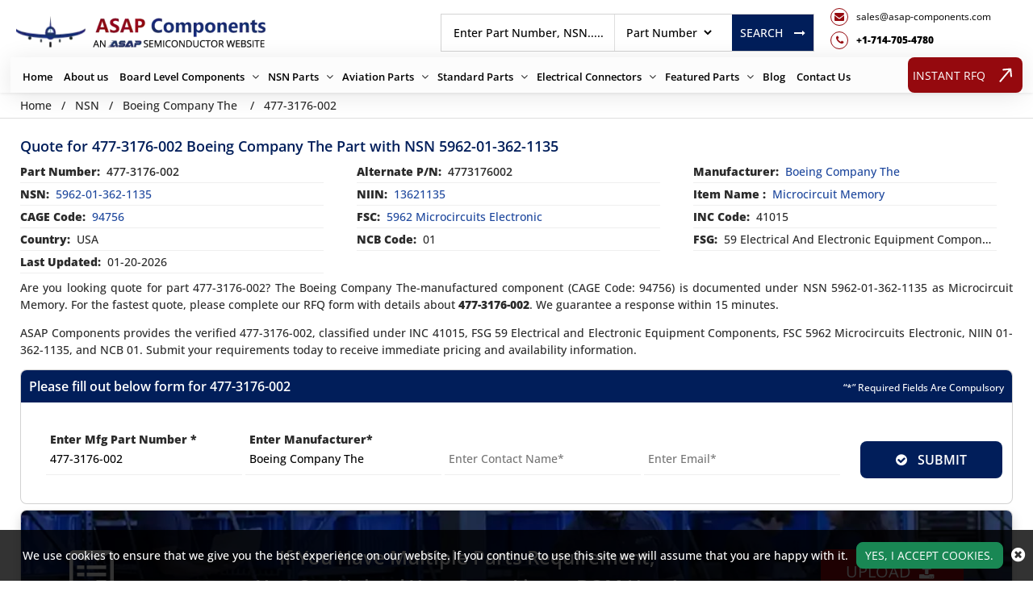

--- FILE ---
content_type: text/html; charset=utf-8
request_url: https://www.asap-components.com/nsn/quote/boeing-company-the/5962013621135/477-3176-002/
body_size: 22401
content:
<!DOCTYPE html>
<html lang="en-us">
<head>
    
             <script>
             (function(w,d,s,l,i){w[l]=w[l]||[];w[l].push({'gtm.start':
             new Date().getTime(),event:'gtm.js'});var f=d.getElementsByTagName(s)[0],
             j=d.createElement(s),dl=l!='dataLayer'?'&l='+l:'';j.async=true;j.src=
             'https://www.googletagmanager.com/gtm.js?id='+i+dl;f.parentNode.insertBefore(j,f);
              })(window,document,'script','dataLayer','GTM-NNCRWQDR');</script>
            
<meta charset="utf-8" />
<meta name="msapplication-TileColor" content="#ffffff">
<meta name="msapplication-TileImage" content="/ms-icon-144x144.png">
<meta name="theme-color" content="#ffffff">
<meta name="viewport" content="width=device-width, initial-scale=1">
   
    <link rel="canonical" href="https://www.asap-components.com/nsn/quote/boeing-company-the/5962013621135/477-3176-002/" />
    <title>Buy 477-3176-002 NSN Part Boeing Company The (CAGE Code</title>
    <meta name="description" content="Buy 477-3176-002 Microcircuit Memory of Boeing Company The (CAGE Code: 94756) with NSN 5962-01-362-1135. The NSN part 477-3176-002, classified under FSC" />
<meta name="keywords" content="477-3176-002, Buy 477-3176-002, Quote for 477-3176-002 of Boeing Company The" />
 <meta name='robots' content='follow, index'/>
<link rel="apple-touch-icon" sizes="57x57" href="/assets/images/favicon/apple-icon-57x57.png">
<link rel="apple-touch-icon" sizes="60x60" href="/assets/images/favicon/apple-icon-60x60.png">
<link rel="apple-touch-icon" sizes="72x72" href="/assets/images/favicon/apple-icon-72x72.png">
<link rel="apple-touch-icon" sizes="76x76" href="/assets/images/favicon/apple-icon-76x76.png">
<link rel="apple-touch-icon" sizes="114x114" href="/assets/images/favicon/apple-icon-114x114.png">
<link rel="apple-touch-icon" sizes="120x120" href="/assets/images/favicon/apple-icon-120x120.png">
<link rel="apple-touch-icon" sizes="144x144" href="/assets/images/favicon/apple-icon-144x144.png">
<link rel="apple-touch-icon" sizes="152x152" href="/assets/images/favicon/apple-icon-152x152.png">
<link rel="apple-touch-icon" sizes="180x180" href="/assets/images/favicon/apple-icon-180x180.png">
<link rel="icon" type="image/png" sizes="192x192" href="/assets/images/favicon/android-icon-192x192.png">
<link rel="icon" type="image/png" sizes="32x32" href="/assets/images/favicon/favicon-32x32.png">
<link rel="icon" type="image/png" sizes="96x96" href="/assets/images/favicon/favicon-96x96.png">
<link rel="icon" type="image/png" sizes="16x16" href="/assets/images/favicon/favicon-16x16.png">
<link rel="manifest" href="/assets/images/favicon/manifest.json">
<link rel="preload" href="/assets/font/OpenSans/OpenSans-Bold.woff2" as="font" type="font/woff2">
<link rel="preload" href="/assets/font/OpenSans/OpenSans-ExtraBold.woff2" as="font" type="font/woff2">
<link rel="preload" href="/assets/font/OpenSans/OpenSans-Medium.woff2" as="font" type="font/woff2">
<link rel="preload" href="/assets/font/OpenSans/OpenSans-SemiBold.woff2" as="font" type="font/woff2">
<link rel="preload" href="/assets/font/OpenSans/OpenSans-Regular.woff2" as="font" type="font/woff2">
    <link rel="preload" as="style" onload="this.onload=null;this.rel='stylesheet'" href="/assets/font-awesome-4.7.0/css/font-awesome.min.css?v=3uBRKz_yFhLBWl7U8drF0ISOJYzKMpT3MFnI3K5XcOg">
    <link rel="preload" href="/assets/font/OpenSans/stylesheet.css?v=PcBDjoMm7I-XK-0bK-M1jYHwk8sPcyf27XP8KEKRWvU" as="style" onload="this.onload=null;this.rel='stylesheet'">
<link rel="stylesheet" href="/assets/bootstrap-5.2.2/css/bootstrap.min.css">
    <link rel="stylesheet" href="/css/asap_inner.css?v=uUTlXgvtHsDLvU7tMF5Gs7K6E3xIp0O6uQV-QHunEjE">
    <script src="/js/jquery-3.6.1.min.js?v=vxMJel_p6pQ1xUWF0NB6WoAjono5x78q7lDIL86Z1P0"></script>
<link rel="alternate" href="https://www.asap-components.com/nsn/quote/boeing-company-the/5962013621135/477-3176-002/" hreflang="en-us" />
    
            <meta property="og:title" content="Buy 477-3176-002 NSN Part Boeing Company The (CAGE Code 94756)" />
            <meta property="og:description" content="Buy 477-3176-002 Microcircuit Memory of Boeing Company The (CAGE Code: 94756) with NSN 5962-01-362-1135. The NSN part 477-3176-002, classified under FSC 5962 Microcircuits Electronic, is available in stock at ASAP Components." />
            <meta property="og:image" content="https://www.asap-components.com/assets/images/logo.webp" />
            <meta property="og:url" content="https://www.asap-components.com/nsn/quote/boeing-company-the/5962013621135/477-3176-002/" />
            <meta property="og:type" content="website" />
            

<script>

document.addEventListener('DOMContentLoaded', function() {
   function loadGTM() {
      var gtmScript = document.createElement('script');       gtmScript.src = 'https://www.googletagmanager.com/gtag/js?id=G-GW4LSQMS55';

      gtmScript.async = true;          
      document.head.appendChild(gtmScript);    
      document.removeEventListener('scroll', loadGTM); }    
      document.addEventListener('scroll', loadGTM);
 
   
 window.dataLayer = window.dataLayer || [];
  function gtag(){dataLayer.push(arguments);}
  gtag('js', new Date());

  gtag('config', 'G-GW4LSQMS55');
 
   });

</script>


</head>
<body class="custom_header Inner_pages">
    
             <noscript>
             <iframe src="https://www.googletagmanager.com/ns.html?id=GTM-NNCRWQDR"
             height="0" width="0" style="display:none;visibility:hidden"></iframe>
             </noscript>
            
<div class="bg-light2"></div>
<header>
<div class="header">
<div class="container">
<a aria-label="menu_bar" class="menu_bar" href="javascript:void(0).">
<i class="fa fa-bars" aria-label="bar_icon"></i>
</a>
<a aria-label="search_bar" class="search_bar" href="javascript:void(0).">
<i class="fa fa-search" aria-label="search_icon"></i>
</a>
</a>
<div class="">
<div class="row px-md-2 paddingScroll">
<div class="col-lg-3 my-auto p-0">
<a class="logo" href="https://www.asap-components.com/">
<img alt="Asap Components" src="/assets/images/logo.webp" href="https://www.asap-components.com/" height="54" width="309" class="img-fluid">
</a>
</div>
<div class="col-lg-9 text-end my-auto pe-xl-0 ">
<div class="head_label d-md-flex top_links justify-content-end">
<div class="my-auto">
<div class="d-md-flex searchBoxD">
<a aria-label="rfq btn" class="inrfq dflexSm pulse" href="/straightrfq/">
INSTANT RFQ
</a>
<form class="search_form openform">
<div class="fixf">
<input class="input_effect " placeholder="Enter Part Number, NSN....." name="Keyword" id="Keyword" type="text" minlength="1" maxlength="100">
<div id="myDropdown" class="dropdown-content">
</div>
<div class="select_holder">
<select id="searchtype" aria-label="searchtype">
<option value="PartNo">Part Number</option>
<option value="Mfg">Manufacturer</option>
<option value="PartType">Part Type</option>
<option value="NSN">NSN</option>
<option value="NIIN">NIIN</option>
<option value="CageCode">CAGE Code</option>
</select>
</div>
</div>
<a aria-label="rfq btn" id="btnSearch" type="submit" class="submit_btn  pulse" onclick="return SearchSubmit(this)">
Search   <i class="fa fa-long-arrow-right ms-3" aria-hidden="true"></i>
</a>
</form>
</div>
</div>
<div class="cta d-flex d-xl-block me-2 ctafx">
<a aria-label="mail_icon" class="d-md-flex" href="mailto:sales@asap-components.com">
<i class="fa fa-envelope text-red my-auto" aria-label="mail_icon">
</i>
<span>
sales@asap-components.com
</span>
</a>
<a aria-label="telephone_icon" class="d-md-flex mt-xl-2" href="tel:&#x2B;1-714-705-4780">
<i class="fa fa-phone text-red my-auto" aria-label="telephone_icon">
</i>
<span class="text-bold">
&#x2B;1-714-705-4780
</span>
</a>
</div>
</div>
</div>
</div>
<div class="row">
<nav class="nav_holder d-xl-flex justify-content-between">
<ul class="main_nav">
<li><a href='https://www.asap-components.com/'>Home</a></li>
<li><a href='/about-us/' class="">About us</a></li>
<li><a href="/" onclick="return false" aria-label="Board Level Components">Board Level Components</a>
<i class="fa fa-angle-down"></i>
<ul class="">
<li><a href='/electronic/part-types/'>Electronic Part Families </a></li>
<li><a href='/electronic/manufacturer/'>Manufacturers </a></li>
</ul>
</li><li><a href="/" onclick="return false" aria-label="NSN Parts">NSN Parts</a>
<i class="fa fa-angle-down"></i>
<ul class="">
<li><a href='/nsn/niin-parts/'>Parts By NIIN </a></li>
<li><a href='/nsn/fscs/'>Parts By FSC </a></li>
<li><a href='/nsn/nsn-parts/'>Parts By NSN </a></li>
<li><a href='/nsn/manufacturer/'>Manufacturers </a></li>
<li><a href='/nsn/cage-codes/'>CAGE Code </a></li>
<li><a href='/nsn/part-types/'>Part Types </a></li>
</ul>
</li><li><a href="/" onclick="return false" aria-label="Aviation Parts">Aviation Parts</a>
<i class="fa fa-angle-down"></i>
<ul class="">
<li><a href='/aviation/part-types/'>Aviation Part Types </a></li>
<li><a href='/aviation/bearings/'>Bearings </a></li>
<li><a href='/aviation/fastener/'>Fastener </a></li>
<li><a href='/aviation/manufacturer/'>Manufacturers </a></li>
</ul>
</li><li><a href="/" onclick="return false" aria-label="Standard Parts">Standard Parts</a>
<i class="fa fa-angle-down"></i>
<ul class="">
<li><a href='/aviation/bac-standard/'>BAC Standard </a></li>
<li><a href='/aviation/ms-standard/'>MS Standard </a></li>
<li><a href='/aviation/as-standard/'>AS Standard </a></li>
<li><a href='/aviation/nas-standard/'>NAS Standard </a></li>
</ul>
</li><li><a href="/" onclick="return false" aria-label="Electrical Connectors">Electrical Connectors</a>
<i class="fa fa-angle-down"></i>
<ul class="">
<li><a href='/connector/manufacturer/'>Connector Manufacturers </a></li>
<li><a href='/connector/part-types/'>Connector Types </a></li>
</ul>
</li><li><a href="/" onclick="return false" aria-label="Featured Parts">Featured Parts</a>
<i class="fa fa-angle-down"></i>
<ul class="">
<li><a href='/aircraft-windows-parts/'>Aircraft Windows Parts </a></li>
<li><a href='/aircraft-engine-parts/'>Aircraft Engine Parts </a></li>
<li><a href='/aircraft-instruments-and-avionics-parts/'>Aircraft Instruments and Avionics Parts </a></li>
</ul>
</li><li><a href='/blog/' target="_blank">Blog</a></li>
<li><a href='/contact-us/'>Contact Us</a></li>

</ul>
<a aria-label="rfq btn" class="btn custom_btn_secondary_rfq  pulse" href="/straightrfq/">
INSTANT RFQ
<svg width="22" height="16" viewBox="0 0 22 16" fill="none" xmlns="http://www.w3.org/2000/svg">
<path id="primary" d="M21.3252 8.70711C21.7157 8.31658 21.7157 7.68342 21.3252 7.29289L14.9612 0.928932C14.5707 0.538408 13.9375 0.538408 13.547 0.928932C13.1565 1.31946 13.1565 1.95262 13.547 2.34315L19.2038 8L13.547 13.6569C13.1565 14.0474 13.1565 14.6805 13.547 15.0711C13.9375 15.4616 14.5707 15.4616 14.9612 15.0711L21.3252 8.70711ZM0 9L20.6181 9V7L0 7L0 9Z" fill="#000" />
</svg>
</a>
</nav>
</div>
</div>
</div>
</div>
<script>
window.onbeforeunload = function () {
$("#Keyword").val("");
}
var specialCharacters = "/`+-~!@#$%&^*_|=?;:,.'(){}[]<>\"";
$("#Keyword").keyup(function () {
var serchtxt = $(this).val();
for (var i = 0; i < serchtxt.length; i++) {
if (specialCharacters.indexOf(serchtxt[0]) >= 0) {
serchtxt = serchtxt.substring(1);
}
}
$(this).val(serchtxt);
});
$("#Keyword").keypress(function () {
var serchtxt = $(this).val();
for (var i = 0; i < serchtxt.length; i++) {
if (specialCharacters.indexOf(serchtxt[0]) >= 0) {
serchtxt = serchtxt.substring(1);
}
}
$(this).val(serchtxt);
});
function SearchSubmit(e) {
var r = $("#Keyword").val().trim(), a = "";
if ("" != r) {
// r = r.replaceAll('+', '~~');
var t = $("#searchtype").val();
if ("Mfg" == t) r.length > 100 && ($("#Keyword").val(""), alert("Search query must not contain more than 100 characters."), $("#Keyword").focus()), a = "/mfg-search?searchby=mfg&searchkey=" + encodeURIComponent(r);
else if ("PartType" == t) r.length > 150 && ($("#Keyword").val(""), alert("Search query must not contain more than 150 characters."), $("#Keyword").focus()), a = "/parttype-search?searchby=parttype&searchkey=" + encodeURIComponent(r);
else if ("PartNo" == t) r.length > 100 && ($("#Keyword").val(""), alert("Search query must not contain more than 100 characters."), $("#Keyword").focus()), a = "/partno-search?searchby=partno&searchkey=" + encodeURIComponent(r);
else if ("NSN" == t) {
if (!validNSN(r))
return alert("Please enter valid NSN."), $("#Keyword").focus(), !1; a = "/nsnno-search?searchby=nsnno&searchkey=" + encodeURIComponent(r)
}
else if ("NIIN" == t) {
if (!validNIIN(r)) return alert("Please enter valid NIIN."),
$("#Keyword").focus(), !1; a = "/niinno-search?searchby=niinno&searchkey=" + encodeURIComponent(r)
}
else "CageCode" == t && (r.length > 100 && ($("#Keyword").val(""), alert("Search query must not contain more than 100 characters."), $("#Keyword").focus()), a = "/cagecodeno-search?searchby=cagecodeno&searchkey=" + encodeURIComponent(r));
return window.location = a, !1
}
alert("Please enter search keyword."), $("#Keyword").focus()
}
function runScript(e) {
13 == e.keyCode && $("#btnSearch").trigger("click")
}
$("#Keyword").keydown(function (e) {
if (13 == e.keyCode) {
var r = $("#Keyword").val().trim(), a = "";
if ("" != r) {
var t = $("#searchtype").val();
if ("Mfg" == t) r.length > 100 && ($("#Keyword").val(""), alert("Search query must not contain more than 100 characters."), $("#Keyword").focus()), a = "/mfg-search?searchby=mfg&searchkey=" + r;
else if ("PartType" == t) r.length > 150 && ($("#Keyword").val(""), alert("Search query must not contain more than 150 characters."), $("#Keyword").focus()), a = "/parttype-search?searchby=parttype&searchkey=" + r;
else if ("PartNo" == t) r.length > 100 && ($("#Keyword").val(""), alert("Search query must not contain more than 100 characters."), $("#Keyword").focus()), a = "/partno-search?searchby=partno&searchkey=" + r;
else if ("NSN" == t) {
if (!validNSN(r))
return alert("Please enter valid NSN."), $("#Keyword").focus(), !1; a = "/nsnno-search?searchby=nsnno&searchkey=" + r
}
else if ("NIIN" == t) {
if (!validNIIN(r)) return alert("Please enter valid NIIN."),
$("#Keyword").focus(), !1; a = "/niinno-search?searchby=niinno&searchkey=" + r
}
else "CageCode" == t && (r.length > 100 && ($("#Keyword").val(""), alert("Search query must not contain more than 100 characters."), $("#Keyword").focus()), a = "/cagecodeno-search?searchby=cagecodeno&searchkey=" + r);
return window.location = a, !1
}
alert("Please enter search keyword."), $("#Keyword").focus()
}
})
function validNSN(e) {
for (i = 0; i < e.length; i++) {
var r = e.charAt(i); if (-1 == "0123456789-".indexOf(r)) return !1;
if (e.replace(/[^0-9]/g, "").length > 13) return !1
}
return !0
}
function validNIIN(g) {
for (i = 0; i < g.length; i++) {
var r = g.charAt(i); if (-1 == "0123456789-".indexOf(r)) return !1;
if (g.replace(/[^0-9]/g, "").length > 13) return !1
}
return !0
}
</script>
<script>
$("#myDropdown").on('click', 'li', function () {
document.getElementById('Keyword').value = $(this).text();
$("#myDropdown").removeClass('show');
$("#myDropdown").remove();
});
</script>

</header>
<div class="breadcrumb">
<div class="container-fluid">
<div class="breadcrumb_links">
<a href="/" aria-label="Home">Home</a><span>&nbsp;&nbsp;   /&nbsp;&nbsp;</span>
NSN<span>&nbsp;&nbsp;   /&nbsp;&nbsp;</span>
<a href="/nsn/manufacturer/boeing-company-the/">Boeing Company The</a>
<span>&nbsp;&nbsp;   /&nbsp;&nbsp;</span>
477-3176-002</div>
<script type="application/ld+json">{"@context": "http://schema.org","@type": "BreadcrumbList","itemListElement": [{"@type": "ListItem","position": 1,"item": {"@id": "https://www.asap-components.com/","name": "Home"}},{"@type": "ListItem","position": 2,"item": {"@id": "https://www.asap-components.com/nsn/manufacturer/boeing-company-the/","name": "Boeing Company The"}},{"@type": "ListItem","position": 3,"item": {"@id": "https://www.asap-components.com/nsn/quote/boeing-company-the/5962013621135/477-3176-002/","name": "477-3176-002"}}]}</script></div>
</div>
<div class="part-types-section section-padding common-inner">
<div class="container-fluid">

<div class="content-section-innner custom-form-effect aviation-rfq-section">
    <div class="row">
        <div class="col-lg-12">
            <div class="row">
                <div class="col-lg-12 ">
                            <h1 class="pageTitle-inner">
                                Quote for 477-3176-002 Boeing Company The Part with NSN 5962-01-362-1135
                            </h1>
                </div>
            </div>
                <div class="manufacturer-details mb-2">
                    <div class="row">
                            <div class="col-xl-4 col-md-6">
                                <div class="outer_cust_data cust_data-section text-break">
                                    <span class="text-nowrap"><b>Part Number:</b>&nbsp;</span>
                                    477-3176-002
                                </div>
                            </div>
                                <div class="col-xl-4 col-md-6">
                                    <div class="outer_cust_data cust_data-section text-break">
                                        <span class="text-nowrap"><b>Alternate P/N:</b>&nbsp;</span>
                                        4773176002
                                    </div>
                                </div>
                            <div class="col-xl-4 col-md-6">
                                <div class="outer_cust_data cust_data-section text-capitalize">
                                    <span><b>Manufacturer:</b>&nbsp;</span>
                                        <a href="/nsn/manufacturer/boeing-company-the/">boeing company the</a>
                                </div>
                            </div>
                            <div class="col-xl-4 col-md-6">
                                <div class="outer_cust_data cust_data-section text-capitalize">
                                    <span><b>NSN:</b>&nbsp;</span>
                                    <a href="/nsn/nsn-parts/5962013621135/">5962-01-362-1135</a>
                                </div>
                            </div>
                            <div class="col-xl-4 col-md-6">
                                <div class="outer_cust_data cust_data-section text-capitalize">
                                    <span><b>NIIN:</b>&nbsp;</span>
                                    <a href="/nsn/niin-parts/013621135/">13621135</a>
                                </div>
                            </div>
                            <div class="col-xl-4 col-md-6">
                                <div class="outer_cust_data text-capitalize">
                                        <span><b>Item Name :</b>&nbsp;</span>
                                            <span>
                                                <a href="/nsn/part-types/microcircuit-memory/"><span class="text-capitalize">microcircuit memory</span></a>
                                            </span>
                                </div>
                            </div>
                            <div class="col-xl-4 col-md-6">
                                <div class="outer_cust_data text-capitalize">
                                    <span><b>CAGE Code:</b>&nbsp;</span>
                                    <span><a href="/nsn/cage-codes/94756/" target="_blank">94756</a></span>
                                </div>
                            </div>
                            <div class="col-xl-4 col-md-6">
                                <div class="outer_cust_data text-capitalize">
                                    <span><b>FSC:</b>&nbsp;</span>
                                    <span><a href="/nsn/fscs/5962-microcircuits-electronic/" target="_blank">5962 Microcircuits Electronic</a></span>
                                </div>
                            </div>
                            <div class="col-xl-4 col-md-6">
                                <div class="outer_cust_data text-capitalize">
                                    <span><b>INC Code:</b>&nbsp;</span>
                                    <span>41015</span>
                                </div>
                            </div>
                            <div class="col-xl-4 col-md-6">
                                <div class="outer_cust_data text-capitalize">
                                    <span><b>Country:</b>&nbsp;</span>
                                    <span>USA</span>
                                </div>
                            </div>
                            <div class="col-xl-4 col-md-6">
                                <div class="outer_cust_data text-capitalize">
                                    <span><b>NCB Code:</b>&nbsp;</span>
                                    <span>01</span>
                                </div>
                            </div>
                            <div class="col-xl-4 col-md-6">
                                <div class="outer_cust_data text-capitalize">
                                    <span><b>FSG:</b>&nbsp;</span>
                                    <span>59 Electrical and Electronic Equipment Components</span>
                                </div>
                            </div>
                        <div class="col-xl-4 col-md-6">
                            <div class="outer_cust_data text-capitalize">
                                <span><b>Last Updated:</b>&nbsp;</span>
                                <span>01-20-2026</span>
                            </div>
                        </div>
                    </div>
                </div>

                    <div class="discriptions-section">
                        <p>
	Are you looking quote for part 477-3176-002? The Boeing Company The-manufactured component (CAGE Code: 94756) is documented under NSN 5962-01-362-1135 as Microcircuit Memory. For the fastest quote, please complete our RFQ form with details about <strong>477-3176-002</strong>. We guarantee a response within 15 minutes.</p>
<p>
	ASAP Components provides the verified 477-3176-002, classified under INC 41015, FSG 59 Electrical and Electronic Equipment Components, FSC 5962 Microcircuits Electronic, NIIN 01-362-1135, and NCB 01. Submit your requirements today to receive immediate pricing and availability information.</p>
                    </div>
            <div class="rfq_form ">
<form action="/rfq/requestrfq" id="frmRfq" method="post" Model="Web.Models.RFQModel">                    <div class="col-xl-12">
                        <div class="card custom_card mt-2">
                            <div class="card-header d-sm-flex justify-content-between">
                                <h2 class="table-title">Please fill out below form for 477-3176-002</h2>
                                <div class="my-auto mr-3">
                                    <small class="text_white my-auto">“*” Required Fields Are Compulsory</small>
                                </div>
                            </div>


                            <div class="card-body border-0">
                                <div class="col-lg-12">
                                    <div class="row">
                                        <!--parm-->
                                        <ul class="from-point-div">
                                            <li>
                                                <div class="inh">
<input data-val="true" data-val-required="Please enter Part Number" id="MfgPartNo" maxlength="100" name="MfgPartNo" onblur="return txtmfgpartchk();" placeholder="Enter Mfg Part Number *" readonly="readonly" tabindex="0" type="text" value="477-3176-002" />                                                    <span class="input_line"></span>
                                                    <span class="field-validation-valid" data-valmsg-for="MfgPartNo" data-valmsg-replace="true"></span>
                                                </div>
                                            </li>
                                            <li>
                                                <div class="inh">
<input class="inputbox capitalize" data-val="true" data-val-required="Please enter Manufacturer" id="Manufacturer" maxlength="100" name="Manufacturer" onblur="return txtmfgnamechk();" placeholder="Enter Manufacturer*" readonly="readonly" tabindex="0" type="text" value="Boeing Company The" />                                                    <span class="input_line"></span>
                                                    <span class="field-validation-valid" data-valmsg-for="Manufacturer" data-valmsg-replace="true"></span>
                                                </div>
                                            </li>
                                            <li>
                                                <div class="inh">
                                                    <input data-val="true" data-val-regex="Please enter valid Name" data-val-regex-pattern="^[a-zA-Z]&#x2B;[ a-zA-Z]*$" data-val-required="Please enter Name" id="CustFName" maxlength="50" name="CustFName" onblur="return chkcontactname();" placeholder="Enter Contact Name*" tabindex="0" type="text" value="" />
                                                    <span class="input_line"></span>
                                                    <span class="field-validation-valid" data-valmsg-for="CustFName" data-valmsg-replace="true"></span>
                                                </div>
                                            </li>

                                            <li>
                                                <div class="inh">
                                                    <input data-val="true" data-val-email="Please enter Valid Email" data-val-required="Please enter Email." id="CustEmail" name="CustEmail" onblur="return txtemailchk();" placeholder="Enter Email*" tabindex="0" type="text" value="" />
                                                    <span class="input_line"></span>
                                                    <span class="field-validation-valid" data-valmsg-for="CustEmail" data-valmsg-replace="true"></span>
                                                </div>
                                            </li>
                                            <li>
                                                <div>
                                                    <button aria-label="rfq-button" style="margin: 0 auto !important; width:80%; font-weight: 600; font-size: 16px;" type="submit" onclick="return focuselement();" value="Submit" tabindex="0" id="btnSubmit" class="btn custom_btn text-white pulse"><i class="fa fa-check-circle"></i>&nbsp; SUBMIT</button>
                                                </div>
                                            </li>

                                        </ul>
                                    </div>
                                </div>
                            </div>
                        </div>

                    </div>
<input name="__RequestVerificationToken" type="hidden" value="CfDJ8OKf9tRDmlFLhHkPaUkL1oTcZsGKU66Fm80HgyCjXB3O1TOn_QHAoSnLFo5WIhtvwPf80tIyOfnsFqzWfFziFXVvWaQu86S1kIHiWUuSmMD4gOcXbRJXeyZj4JQnmJGeTAnLVyj6XN1C9Qd9rN22H9w" /></form>            </div>
            <div>
	<div class="upload_rfq p-0">
		<div class="card custom_card mt-2">
			<!-- <div class="card-header d-sm-flex justify-content-between">
                    <h2 class="table-title">Upload RFQ SHEET</h2>
                 </div> -->
			<div class="card-body border-0">
				<div class="d-sm-flex justify-content-sm-center align-items-center">
					<svg height="69" viewbox="0 0 68.985 69" width="68.985" xmlns="http://www.w3.org/2000/svg"> <path d="M68.985,8.9V64.6a6.576,6.576,0,0,1-6.652,6.652H6.652A6.6,6.6,0,0,1,0,64.582V8.9A6.576,6.576,0,0,1,6.652,2.25h55.7A6.573,6.573,0,0,1,68.985,8.9Zm-5.744,55.68V8.9a.914.914,0,0,0-.893-.893H60.916L43.931,19.5l-9.439-7.684L25.068,19.5,8.084,7.994H6.652a.914.914,0,0,0-.893.893v55.7a.914.914,0,0,0,.893.893h55.7a.894.894,0,0,0,.893-.893ZM23.128,25.963v5.7H11.811v-5.7Zm0,11.456v5.744H11.811V37.42Zm1.709-22.682,8.315-6.729H14.906l9.932,6.729ZM57.174,25.963v5.7H26.993v-5.7Zm0,11.456v5.744H26.993V37.42ZM44.147,14.738l9.932-6.729H35.847l8.3,6.729ZM57.174,48.907v5.744H41.868V48.907H57.174Z" data-name="Icon awesome-wpforms" fill="#fff" id="Icon_awesome-wpforms" transform="translate(0 -2.25)"></path> </svg> <label class="form-label formuploadLable my-auto" for="formFile">If You Have Multiple Parts Requirement,<br />
					You Can Upload Your Parts List or BOM Here!</label>
					<div class="d-sm-flex">
						<a aria-label="button" class="btn custom_btn_secondary text-white pulse d-sm-flex mt-4 mt-sm-0 text-nowrap ml-3" href="/rfq/uploadrfq/" id="cfix" type="button">Upload &nbsp;<i class="fa fa-upload"></i> </a></div>
				</div>
			</div>
		</div>
	</div>
</div>


            <div class="row">
                <div class="col-lg-12 ">
                    <div class="discriptions-section mt-3">
                    </div>
                </div>
            </div>
                    <div class="card custom_card mt-2 p-0">
                        <div class='card-header d-flex justify-content-between'><h2 class='table-title pageTitle-inner-h2'>NSN Information for Part Number 477-3176-002  with NSN 5962-01-362-1135, 5962013621135</h2></div><div class="table-responsive"><table class="table_form"><tr><th>NSN<a href="/" onclick="return false" title="National Stock Number"></a></th><th>FSC<a title="Federal Supply Class"></a></th><th>NIIN<a title="National Item Identification Number"></a></th><th>CLS<a title="Shelf Life Code"></a></th><th>Hazmat<a title="Hazardous Material Indicator Code"></a></th><th>DEMIL<a title="Demilitarization Code"></a></th><th>Cancelled NSN</th></tr><tr><td rowspan="3">5962-01-362-1135<br/><br/><b>Item PartTypeName:</b><p>MICROCIRCUIT,MEMORY</p></td><td>5962</td><td>013621135</td><td>0</td><td>N</td><td>D</td><td></td></tr><tr><th>CIIC<a title="Controlled Inventory Item Code"></a></th><th>HCC<a title="Hazardous Characteristics Code"></a></th><th>ESD<a title="Electrostatic Discharge Code"></a></th><th>PMIC<a title="Precious Metal Indicator Code"></a></th><th>Criticality<a title="Criticality Code"></a></th><th>ENAC<a title="Environmental Attribute Code"></a></th></tr><tr><td>7</td><td></td><td>D</td><td>A</td><td>0</td><td></td></tr><tr><th>Part Number</th><th>ISC<a title="Standardization Code"></a></th><th>RNVC<a title="Reference Number Variation Code"></a></th><th>RNCC<a title="Reference Number Category Code"></a></th><th>HCC<a title="Hazardous Characteristics Code"></a></th><th>MSDS<a title="Material Safety Data Sheet"></a></th><th>SADC<a title="Service/Agency Designator Code"></a></th></tr><tr><td>477-3176-002</td><td><a href="/pdf/isc.pdf">5</a></td><td><a href="/pdf/rnvc.pdf">1</a></td><td><a href="/pdf/rncc.pdf">C</a></td><td></td><td></td><td>A</td></tr></table></div><br/> <div class='card-header d-flex justify-content-between'><h2 class='table-title pageTitle-inner-h2'>Characteristics Data of NSN 5962-01-362-1135, 5962013621135</h2></div><div class="table-responsive"><table class="table"><tr><th>MRC</th><th>Criteria</th><th>Characteristic</th></tr><tr><td>ADAQ</td><td>BODY LENGTH</td><td>1.060 INCHES MINIMUM AND 1.110 INCHES MAXIMUM</td></tr><tr><td>ADAT</td><td>BODY WIDTH</td><td>0.245 INCHES MINIMUM AND 0.310 INCHES MAXIMUM</td></tr><tr><td>AEHX</td><td>MAXIMUM POWER DISSIPATION RATING</td><td>1.0 WATTS</td></tr><tr><td>AFGA</td><td>OPERATING TEMP RANGE</td><td>-55.0 TO 125.0 DEG CELSIUS</td></tr><tr><td>AFJQ</td><td>STORAGE TEMP RANGE</td><td>-65.0 TO 150.0 DEG CELSIUS</td></tr><tr><td>CQSJ</td><td>INCLOSURE MATERIAL</td><td>CERAMIC</td></tr><tr><td>CQSZ</td><td>INCLOSURE CONFIGURATION</td><td>DUAL-IN-LINE</td></tr><tr><td>CQZP</td><td>INPUT CIRCUIT PATTERN</td><td>20 INPUT</td></tr><tr><td>CTQX</td><td>CURRENT RATING PER CHARACTERISTIC</td><td>90.00 MILLIAMPERES MAXIMUM SUPPLY</td></tr><tr><td>CWSG</td><td>TERMINAL SURFACE TREATMENT</td><td>SOLDER</td></tr><tr><td>CZEN</td><td>VOLTAGE RATING AND TYPE PER CHARACTERISTIC</td><td>-0.5 VOLTS MINIMUM POWER SOURCE AND 7.0 VOLTS MAXIMUM POWER SOURCE</td></tr><tr><td>CZEP</td><td>CAPITANCE RATING PER CHARACTERISTIC</td><td>8.00 INPUT PICOFARADS MAXIMUM AND 10.00 OUTPUT PICOFARADS MAXIMUM</td></tr><tr><td>CZEQ</td><td>TIME RATING PER CHACTERISTIC</td><td>45.00 NANOSECONDS MAXIMUM ACCESS</td></tr><tr><td>TEST</td><td>TEST DATA DOCUMENT</td><td>96906-MIL-STD-883 STANDARD (INCLUDES INDUSTRY OR ASSOCIATION STANDARDS, INDIVIDUAL MANUFACTUREER STANDARDS, ETC.).</td></tr><tr><td>TTQY</td><td>TERMINAL TYPE AND QUANTITY</td><td>22 PRINTED CIRCUIT</td></tr><tr><td>CZER</td><td>MEMORY DEVICE TYPE</td><td>RAM</td></tr><tr><td>ADAU</td><td>BODY HEIGHT</td><td>0.140 INCHES MINIMUM AND 0.175 INCHES MAXIMUM</td></tr><tr><td>CBBL</td><td>FEATURES PROVIDED</td><td>STATIC OPERATION AND ELECTROSTATIC SENSITIVE AND W/ENABLE AND W/DISABLE</td></tr><tr><td>CQWX</td><td>OUTPUT LOGIC FORM</td><td>COMPLEMENTARY-METAL OXIDE-SEMICONDUCTOR LOGIC</td></tr></table></div><br />
                    </div>
                <div class="row  extra-info">
                        <div class="col-lg-6 mt-1">
                                <div class="mb-2">
                                    <div class="card custom_card">
                                        <div class="card-header d-flex justify-content-between border-0 py-0">
                                            <h2 class="table-title pageTitle-inner-h2">
                                                Schedule B &amp; Trade
                                            </h2>
                                        </div>
                                        <div class="card-body border-0 p-0">
                                            <table class="table_form">
                                                <tbody>
                                                            <tr>
                                                                <th class="w-25">End Use : <span class="no-bold"> 21320</span></th>
                                                                <td><span class="sub-bold">Semiconductors</span></td>
                                                            </tr>
                                                            <tr>
                                                                <th class="w-25">Schedule B : <span class="no-bold"> 8542900000 (NAICS 334413)</span></th>
                                                                <td><span class="sub-bold">Electronic integrated circuits and microassembly parts</span></td>
                                                            </tr>
                                                            <tr>
                                                                <th class="w-25">SITC : <span class="no-bold"> 77689</span></th>
                                                                <td><span class="sub-bold">Parts of electronic integrated circuits and microassembles</span></td>
                                                            </tr>

                                                </tbody>
                                            </table>
                                        </div>

                                    </div>
                                </div>

                                <div class=" mb-2">
                                    <div class="card custom_card">
                                        <div class="card-header d-flex justify-content-between border-0 py-0">
                                            <h2 class="table-title pageTitle-inner-h2">
                                                Identification
                                            </h2>
                                        </div>
                                        <div class="card-body border-0 p-0">
                                            <table class="table_form">
                                                <tbody>

                                                        <tr>

                                                            <th class="w-25">ADPE</th>
                                                            <td><span class="sub-bold">Represents items with no adp components</span></td>
                                                        </tr>
                                                        <tr>

                                                            <th class="w-25">CRITL</th>
                                                            <td><span class="sub-bold">The item does not have a nuclear hardened feature or any other critical feature such as tolerance, fit restriction or application.</span></td>
                                                        </tr>
                                                        <tr>

                                                            <th class="w-25">ESD</th>
                                                            <td><span class="sub-bold">D - Represents items with both esd and emi sensitivity.</span></td>
                                                        </tr>
                                                        <tr>

                                                            <th class="w-25">HMIC</th>
                                                            <td><span class="sub-bold">N - Indicates there is no data in the hmirs and the nsn is in a fsc not generally suspected of containing hazardous materials.</span></td>
                                                        </tr>
                                                        <tr>

                                                            <th class="w-25">PMIC</th>
                                                            <td><span class="sub-bold">A - Item does not contain precious metal.</span></td>
                                                        </tr>

                                                </tbody>
                                            </table>
                                        </div>

                                    </div>
                                </div>

                                <div class=" mb-2">
                                    <div class="card custom_card">
                                        <div class="card-header d-flex justify-content-between border-0 py-0">
                                            <h2 class="table-title pageTitle-inner-h2">
                                                NSN Management Codes
                                            </h2>
                                        </div>
                                        <div class="card-body border-0 p-0">
                                            <table class="table_form">
                                                <tbody>

                                                        <tr>

                                                            <th class="w-25">AAC</th>
                                                            <td><span class="sub-bold">Z</span></td>
                                                        </tr>
                                                        <tr>

                                                            <th class="w-25">Classification Control</th>
                                                            <td><span class="sub-bold">7</span></td>
                                                        </tr>
                                                        <tr>

                                                            <th class="w-25">MGMT_CTL</th>
                                                            <td><span class="sub-bold">Sf9eh-n</span></td>
                                                        </tr>
                                                        <tr>

                                                            <th class="w-25">Quantity per pack</th>
                                                            <td><span class="sub-bold">1</span></td>
                                                        </tr>
                                                        <tr>

                                                            <th class="w-25">Repariability</th>
                                                            <td><span class="sub-bold"></span></td>
                                                        </tr>
                                                        <tr>

                                                            <th class="w-25">Shelf Life</th>
                                                            <td><span class="sub-bold">N/A</span></td>
                                                        </tr>
                                                        <tr>

                                                            <th class="w-25">SOS</th>
                                                            <td><span class="sub-bold">Sms</span></td>
                                                        </tr>
                                                        <tr>

                                                            <th class="w-25">Unit of Measure</th>
                                                            <td><span class="sub-bold">Ea</span></td>
                                                        </tr>
                                                </tbody>
                                            </table>
                                        </div>

                                    </div>
                                </div>

                                    <div class="mb-2">
                                        <div class="card custom_card">
                                            <div class="card-header d-flex justify-content-between border-0 py-0">
                                                <h2 class="table-title pageTitle-inner-h2">
                                                    Freight Information

                                                </h2>
                                            </div>
                                            <div class="card-body border-0 p-0">
                                                <table class="table_form">
                                                    <tbody>

                                                            <tr>

                                                                <th class="w-25">ACC:</th>
                                                                <td><span class="sub-bold">H - Instruments/equipment/supplies for radio, communications, electrical, laboratory, etc. (includes signal corps)</span></td>
                                                            </tr>
                                                            <tr>

                                                                <th class="w-25">ADC:</th>
                                                                <td><span class="sub-bold">A - Shipment is not a consolidation and does not exceed 84 inches in any dimension.</span></td>
                                                            </tr>
                                                            <tr>

                                                                <th class="w-25">LCL:</th>
                                                                <td><span class="sub-bold">P - 77.5</span></td>
                                                            </tr>
                                                            <tr>

                                                                <th class="w-25">LTL:</th>
                                                                <td><span class="sub-bold">W - Rating variable</span></td>
                                                            </tr>
                                                            <tr>

                                                                <th class="w-25">NMFC:</th>
                                                                <td><span class="sub-bold">061700 - Elec appliances/instruments noi</span></td>
                                                            </tr>
                                                            <tr>

                                                                <th class="w-25">SHC:</th>
                                                                <td><span class="sub-bold">9 - Other or no special handling required (sh)</span></td>
                                                            </tr>
                                                            <tr>

                                                                <th class="w-25">TCC:</th>
                                                                <td><span class="sub-bold">Z - No special type of cargo code applicable</span></td>
                                                            </tr>
                                                            <tr>

                                                                <th class="w-25">WCC:</th>
                                                                <td><span class="sub-bold">738 - Computing equipment, computer components, and circuit cards</span></td>
                                                            </tr>
                                                    </tbody>
                                                </table>
                                            </div>

                                        </div>
                                    </div>
                        </div>
                        <div class="col-lg-6">

                            

                           

                                     <div class="card custom_card mt-2">
                                      
                                      
                                         </div>
                            
                        </div>
                </div>
<div class="card custom_card related_components-card border-0 mt-3 p-0">
<div class="card-header d-flex justify-content-between border-0 py-0">
<h3 class="table-title text-capitalize">Related nsn Parts of 477-3176-002</h3>
</div>
<div class="related_components-section ">
<div class="card-body border-0">
<div class="row">
<div class="col-md-3 related_components">
<ul class="related_components_ul">
<li>
<div class="new_component_description">
<a href="/nsn/quote/raytheon-company-dba-raytheon-div-hris-corp/5985006012354/477-00-0001/" target="_blank">
477-00-0001
</a>
</div>
Antenna
</li>
<li>
<div class="new_component_description">
Raytheon Company Dba Raytheon Div Hris Corp
</div>
</li>
<li>
<div class="new_component_description text-capitalize">
5985006012354 (5985-00-601-2354)
</div>
</li>
<li>
<div class="new_component_description text-capitalize">
Raytheon Company Dba Raytheon Div Hris Corp, CAGE Code 82577
<br />

</div>
</li>
<li>
<div class="new_component_description text-capitalize">
Antennas Waveguides and Related Equipment
</div>
</li>
</ul>
</div>
<div class="col-md-3 related_components">
<ul class="related_components_ul">
<li>
<div class="new_component_description">
<a href="/nsn/quote/dwyer-instruments-inc/6685015723673/477-00-fm/" target="_blank">
477-00-FM
</a>
</div>
Manometer U Tube
</li>
<li>
<div class="new_component_description">
Dwyer Instruments Inc
</div>
</li>
<li>
<div class="new_component_description text-capitalize">
6685015723673 (6685-01-572-3673)
</div>
</li>
<li>
<div class="new_component_description text-capitalize">
Dwyer Instruments Inc, CAGE Code 85274
<br />

</div>
</li>
<li>
<div class="new_component_description text-capitalize">
Pressure Temperature And Humidity Measuring And Controlling Instruments
</div>
</li>
</ul>
</div>
<div class="col-md-3 related_components">
<ul class="related_components_ul">
<li>
<div class="new_component_description">
<a href="/nsn/quote/boeing-company-the/5998009808102/477-0001-001/" target="_blank">
477-0001-001
</a>
</div>
Printed Circuit Boa
</li>
<li>
<div class="new_component_description">
Boeing Company The
</div>
</li>
<li>
<div class="new_component_description text-capitalize">
5998009808102 (5998-00-980-8102)
</div>
</li>
<li>
<div class="new_component_description text-capitalize">
Boeing Company The, CAGE Code 94756
<br />

</div>
</li>
<li>
<div class="new_component_description text-capitalize">
Electrical and Electronic Assemblies Boards Cards and Associated Hardware
</div>
</li>
</ul>
</div>
<div class="col-md-3 related_components">
<ul class="related_components_ul">
<li>
<div class="new_component_description">
<a href="/nsn/quote/boeing-company-the/5998009808103/477-0002-001/" target="_blank">
477-0002-001
</a>
</div>
Printed Circuit Boa
</li>
<li>
<div class="new_component_description">
Boeing Company The
</div>
</li>
<li>
<div class="new_component_description text-capitalize">
5998009808103 (5998-00-980-8103)
</div>
</li>
<li>
<div class="new_component_description text-capitalize">
Boeing Company The, CAGE Code 94756
<br />

</div>
</li>
<li>
<div class="new_component_description text-capitalize">
Electrical and Electronic Assemblies Boards Cards and Associated Hardware
</div>
</li>
</ul>
</div>
</div><div class="row"><div class="col-md-3 related_components">
<ul class="related_components_ul">
<li>
<div class="new_component_description">
<a href="/nsn/quote/international-tapetronics-corp/5950011604919/477-0006-002/" target="_blank">
477-0006-002
</a>
</div>
Coil Electrical
</li>
<li>
<div class="new_component_description">
International Tapetronics Corp
</div>
</li>
<li>
<div class="new_component_description text-capitalize">
5950011604919 (5950-01-160-4919)
</div>
</li>
<li>
<div class="new_component_description text-capitalize">
International Tapetronics Corp, CAGE Code 53638
<br />

</div>
</li>
<li>
<div class="new_component_description text-capitalize">
Coils and Transformers
</div>
</li>
</ul>
</div>
<div class="col-md-3 related_components">
<ul class="related_components_ul">
<li>
<div class="new_component_description">
<a href="/nsn/quote/texas-instruments-inc/5355002831915/477-001-001/" target="_blank">
477-001-001
</a>
</div>
Knob
</li>
<li>
<div class="new_component_description">
Texas Instruments Inc
</div>
</li>
<li>
<div class="new_component_description text-capitalize">
5355002831915 (5355-00-283-1915)
</div>
</li>
<li>
<div class="new_component_description text-capitalize">
Texas Instruments Inc, CAGE Code 57057
<br />

</div>
</li>
<li>
<div class="new_component_description text-capitalize">
Knobs and Pointers
</div>
</li>
</ul>
</div>
<div class="col-md-3 related_components">
<ul class="related_components_ul">
<li>
<div class="new_component_description">
<a href="/nsn/quote/boeing-company-the/5962004638437/477-0011-002/" target="_blank">
477-0011-002
</a>
</div>
Microcircuit Digita
</li>
<li>
<div class="new_component_description">
Boeing Company The
</div>
</li>
<li>
<div class="new_component_description text-capitalize">
5962004638437 (5962-00-463-8437)
</div>
</li>
<li>
<div class="new_component_description text-capitalize">
Boeing Company The, CAGE Code 94756
<br />

</div>
</li>
<li>
<div class="new_component_description text-capitalize">
Microcircuits Electronic
</div>
</li>
</ul>
</div>
<div class="col-md-3 related_components">
<ul class="related_components_ul">
<li>
<div class="new_component_description">
<a href="/nsn/quote/texas-instruments-inc/5355010297725/477-002-003/" target="_blank">
477-002-003
</a>
</div>
Knob
</li>
<li>
<div class="new_component_description">
Texas Instruments Inc
</div>
</li>
<li>
<div class="new_component_description text-capitalize">
5355010297725 (5355-01-029-7725)
</div>
</li>
<li>
<div class="new_component_description text-capitalize">
Texas Instruments Inc, CAGE Code 57057
<br />

</div>
</li>
<li>
<div class="new_component_description text-capitalize">
Knobs and Pointers
</div>
</li>
</ul>
</div>
</div><div class="row"><div class="col-md-3 related_components">
<ul class="related_components_ul">
<li>
<div class="new_component_description">
<a href="/nsn/quote/autoquip-corp/4330011844367/477-0020-8/" target="_blank">
477-0020-8
</a>
</div>
Filter Breather
</li>
<li>
<div class="new_component_description">
Autoquip Corp
</div>
</li>
<li>
<div class="new_component_description text-capitalize">
4330011844367 (4330-01-184-4367)
</div>
</li>
<li>
<div class="new_component_description text-capitalize">
Autoquip Corp, CAGE Code 12458
<br />

</div>
</li>
<li>
<div class="new_component_description text-capitalize">
Centrifugals Separators And Pressure And Vacuum Filters
</div>
</li>
</ul>
</div>
<div class="col-md-3 related_components">
<ul class="related_components_ul">
<li>
<div class="new_component_description">
<a href="/nsn/quote/jcb-inc/2930016282419/477-00223/" target="_blank">
477-00223
</a>
</div>
Cap Filler Opening
</li>
<li>
<div class="new_component_description">
Jcb Inc
</div>
</li>
<li>
<div class="new_component_description text-capitalize">
2930016282419 (2930-01-628-2419)
</div>
</li>
<li>
<div class="new_component_description text-capitalize">
Jcb Inc, CAGE Code 0JKF0
<br />

</div>
</li>
<li>
<div class="new_component_description text-capitalize">
Engine Cooling System Components Nonaircraft
</div>
</li>
</ul>
</div>
<div class="col-md-3 related_components">
<ul class="related_components_ul">
<li>
<div class="new_component_description">
<a href="/nsn/quote/texas-instruments-inc/5355010296461/477-003-002/" target="_blank">
477-003-002
</a>
</div>
Knob
</li>
<li>
<div class="new_component_description">
Texas Instruments Inc
</div>
</li>
<li>
<div class="new_component_description text-capitalize">
5355010296461 (5355-01-029-6461)
</div>
</li>
<li>
<div class="new_component_description text-capitalize">
Texas Instruments Inc, CAGE Code 57057
<br />

</div>
</li>
<li>
<div class="new_component_description text-capitalize">
Knobs and Pointers
</div>
</li>
</ul>
</div>
<div class="col-md-3 related_components">
<ul class="related_components_ul">
<li>
<div class="new_component_description">
<a href="/nsn/quote/rockwell-collins-aerospace/6625006686719/477-0034-00/" target="_blank">
477-0034-00
</a>
</div>
Ammeter
</li>
<li>
<div class="new_component_description">
Rockwell Collins Aerospace
</div>
</li>
<li>
<div class="new_component_description text-capitalize">
6625006686719 (6625-00-668-6719)
</div>
</li>
<li>
<div class="new_component_description text-capitalize">
Rockwell Collins Aerospace, CAGE Code 13499
<br />

</div>
</li>
<li>
<div class="new_component_description text-capitalize">
Electrical And Electronic Properties Measuring And Testing Instruments
</div>
</li>
</ul>
</div>
</div><div class="row"><div class="col-md-3 related_components">
<ul class="related_components_ul">
<li>
<div class="new_component_description">
<a href="/nsn/quote/solartron-electronics-inc/6625006686719/477-0034-00/" target="_blank">
477-0034-00
</a>
</div>
Ammeter
</li>
<li>
<div class="new_component_description">
Solartron Electronics Inc
</div>
</li>
<li>
<div class="new_component_description text-capitalize">
6625006686719 (6625-00-668-6719)
</div>
</li>
<li>
<div class="new_component_description text-capitalize">
Solartron Electronics Inc, CAGE Code 65092
<br />

</div>
</li>
<li>
<div class="new_component_description text-capitalize">
Electrical And Electronic Properties Measuring And Testing Instruments
</div>
</li>
</ul>
</div>
<div class="col-md-3 related_components">
<ul class="related_components_ul">
<li>
<div class="new_component_description">
<a href="/nsn/quote/rockwell-collins-aerospace/6625006686719/477-0034-000/" target="_blank">
477-0034-000
</a>
</div>
Ammeter
</li>
<li>
<div class="new_component_description">
Rockwell Collins Aerospace
</div>
</li>
<li>
<div class="new_component_description text-capitalize">
6625006686719 (6625-00-668-6719)
</div>
</li>
<li>
<div class="new_component_description text-capitalize">
Rockwell Collins Aerospace, CAGE Code 13499
<br />

</div>
</li>
<li>
<div class="new_component_description text-capitalize">
Electrical And Electronic Properties Measuring And Testing Instruments
</div>
</li>
</ul>
</div>
<div class="col-md-3 related_components">
<ul class="related_components_ul">
<li>
<div class="new_component_description">
<a href="/nsn/quote/solartron-electronics-inc/6625006686719/477-0034-000/" target="_blank">
477-0034-000
</a>
</div>
Ammeter
</li>
<li>
<div class="new_component_description">
Solartron Electronics Inc
</div>
</li>
<li>
<div class="new_component_description text-capitalize">
6625006686719 (6625-00-668-6719)
</div>
</li>
<li>
<div class="new_component_description text-capitalize">
Solartron Electronics Inc, CAGE Code 65092
<br />

</div>
</li>
<li>
<div class="new_component_description text-capitalize">
Electrical And Electronic Properties Measuring And Testing Instruments
</div>
</li>
</ul>
</div>
</div>
</div>
</div>
</div>
        </div>
        <div class="col-lg-3 mb-2">
        </div>
    </div>
</div>

<script type="text/javascript">

    function focuselement() {

        var a = txtmfgpartchk(),
           r = txtemailchk(),

            i = chkcontactname(),
            mfg = txtmfgnamechk(),
            p = !0;


        if (a || $("#MfgPartNo").focus(),
            mfg || $("#Manufacturer").focus(),
           r || $("#CustEmail").focus(),

            i || $("#CustFName").focus(),



            a && r && i && p && mfg) {



            if ($("#frmRfq").valid()) {
                return true;

            }
        }
        return !1;
    }

    function txtmfgpartchk() {
        var a = $("#MfgPartNo");
        return "" == a.val().trim() || CheckValid_Words(a.val().toLowerCase().trim())
            ? (a.next("span").next("span").html('<abbr><i class="fa fa-thumbs-down"></i></abbr>'), a.next("span").next("span").removeClass("glyphicon-ok-sign alert-success"), !1)
            : (a.next("span").next("span").html('<abbr><i class="fa fa-thumbs-up"></i></abbr>'), a.next("span").next("span").removeClass("glyphicon-remove-sign alert-danger"), a.addClass("valid").removeClass("input-validation-error"), a.next("span").next("span").addClass("field-validation-valid"), a.next("span").next("span").removeClass("field-validation-error"), !0);
    }



      function txtemailchk() {
        var a = $("#CustEmail"); return "" == a.val().trim() ? (a.next("span").next("span").html('<abbr><i class="fa fa-thumbs-down"></i></abbr>'), a.next("span").next("span").removeClass("glyphicon-ok-sign alert-success"), !1) : CheckISValid_email(a.val().trim()) ? (a.next("span").next("span").html('<abbr><i class="fa fa-thumbs-up"></i></abbr>'), a.next("span").next("span").removeClass("glyphicon-remove-sign alert-danger"), a.addClass("valid").removeClass("input-validation-error"), a.next("span").next("span").addClass("field-validation-valid"), a.next("span").next("span").removeClass("field-validation-error"), !0) : (a.next("span").next("span").html('<abbr><i class="fa fa-thumbs-down"></i></abbr>'), a.next("span").next("span").removeClass("glyphicon-ok-sign alert-success"), !1)
    }

    function chkcontactname() {
        var a = $("#CustFName");
        return new RegExp("^[a-zA-Z]+[ a-zA-Z]*$").test(a.val())
            ? (a.next("span").next("span").html('<abbr><i class="fa fa-thumbs-up"></i></abbr>'), !0)
            : (a.next("span").next("span").html('<abbr><i class="fa fa-thumbs-down"></i></abbr>'), !1);
    }
    function CheckISValid_email(a) {
        if ((!/^((?!porn)(?!sex)(?!dating)(?!women)(?!girl)(?!poker)(?!http).)*$/.test(a.toLowerCase())) || /(\.ru$)/.test(a.toLowerCase())) return false;
        var e = '[^\\s\\(\\)<>-@,;:\\\\\\"\\.\\[\\]]+', n = "(" + e + '|("[^"]*"))', t = new RegExp("^" + n + "(\\." + n + ")*$"), s = new RegExp("^" + e + "(\\." + e + ")*$"),
            r = a.match(/^(.+)@(.+)$/); if (null == r) return !1; var i = r[1], l = r[2]; if (null == i.match(t)) return !1;
        var o = l.match(/^\[(\d{1,3})\.(\d{1,3})\.(\d{1,3})\.(\d{1,3})\]$/); if (null != o) {
            for (var p = 1; 4 >= p; p++)if (o[p] > 255) return !1;
            return !0
        } if (null == l.match(s)) return !1; var c = new RegExp(e, "g"), d = l.match(c), m = d.length; return !(d[d.length - 1].length < 2 || d[d.length - 1].length > 8 || 2 > m)
    }
    function txtmfgnamechk() {
        var a = $("#Manufacturer");
        return "" == a.val().trim() || CheckValid_Words(a.val().toLowerCase().trim())
            ? (a.next("span").next("span").html('<abbr><i class="fa fa-thumbs-down"></i></abbr>'), a.next("span").next("span").removeClass("glyphicon-ok-sign alert-success"), !1)
            : (a.next("span").next("span").html('<abbr><i class="fa fa-thumbs-up"></i></abbr>'), a.next("span").next("span").removeClass("glyphicon-remove-sign alert-danger"), a.addClass("valid").removeClass("input-validation-error"), a.next("span").next("span").addClass("field-validation-valid"), a.next("span").next("span").removeClass("field-validation-error"), !0);
    }

    // Utility function for validation
    function CheckValid_Words(a) {
        return !/^(porn|sex|dating|women|girl|poker|http)/.test(a);
    }
</script>
<script defer>
    ShowPopup = function () { window.open("/rfq/uploadrfq/", "PopupWindow") }
</script>




    <script type="application/ld+json">{"@context":"https://schema.org","@graph":[{"@context":"https://schema.org","@type":"Product","name":"Part Number 477-3176-002 - Microcircuit Memory","description":"Quote for 477-3176-002 Boeing Company The Part with NSN 5962-01-362-1135","sku":"477-3176-002","mpn":"477-3176-002","image":"https://www.asap-components.com/assets/images/no-image-available.webp","brand":{"@type":"Brand","name":"Boeing Company The"},"manufacturer":{"@type":"Organization","name":"Boeing Company The","url":"https://www.asap-components.com/nsn/manufacturer/boeing-company-the/","hasMerchantReturnPolicy":false},"aggregateRating":{"@type":"AggregateRating","ratingValue":"4.6","reviewCount":"226"},"offers":{"@type":"Offer","url":"https://www.asap-components.com/nsn/quote/boeing-company-the/5962013621135/477-3176-002/","price":"0.00","priceCurrency":"USD","priceValidUntil":"2026-02-13","availability":"https://schema.org/InStock","seller":{"@type":"Organization","name":"ASAP Semiconductor","url":"https://www.asap-components.com"},"itemCondition":"https://schema.org/NewCondition","availabilityStarts":"2026-01-21","shippingDetails":{"@type":"OfferShippingDetails","shippingRate":{"@type":"MonetaryAmount","value":"0.00","currency":"USD"},"shippingDestination":{"@type":"DefinedRegion","addressCountry":"US"},"deliveryTime":{"@type":"ShippingDeliveryTime","handlingTime":{"@type":"QuantitativeValue","minValue":0,"maxValue":1,"unitCode":"d"},"transitTime":{"@type":"QuantitativeValue","minValue":2,"maxValue":5,"unitCode":"d"}}},"hasMerchantReturnPolicy":{"@type":"MerchantReturnPolicy","applicableCountry":"US","returnPolicyCategory":"https://schema.org/MerchantReturnFiniteReturnWindow","merchantReturnDays":30,"returnMethod":"https://schema.org/ReturnByMail","returnFees":"https://schema.org/FreeReturn"}},"additionalProperty":[{"type":"PropertyValue","name":"NSN","value":"5962013621135","propertyID":"NSN"},{"type":"PropertyValue","name":"CAGE Code","value":"94756","propertyID":"CAGE"},{"type":"PropertyValue","name":"NIIN","value":"013621135","propertyID":"NIIN"},{"type":"PropertyValue","name":"FSC Code","value":"5962 Microcircuits Electronic","propertyID":"FSC"}]},{"@type":"BreadcrumbList","itemListElement":[{"@type":"ListItem","position":1,"name":"Home","item":"https://www.asap-components.com"},{"@type":"ListItem","position":2,"name":"nsn","item":"https://www.asap-components.com/nsn"},{"@type":"ListItem","position":3,"name":"part-type","item":"https://www.asap-components.com/nsn/part-type"},{"@type":"ListItem","position":4,"name":"477-3176-002","item":"https://www.asap-components.com/nsn/quote/boeing-company-the/5962013621135/477-3176-002/"}]},{"@type":"FAQPage","mainEntity":[{"@type":"Question","name":"What is 477-3176-002?","acceptedAnswer":{"@type":"Answer","text":"477-3176-002 is a Microcircuit Memory manufactured by Boeing Company The."}},{"@type":"Question","name":"What are the specifications of 477-3176-002?","acceptedAnswer":{"@type":"Answer","text":"Please contact us for detailed specifications of 477-3176-002."}},{"@type":"Question","name":"Is 477-3176-002 available for immediate shipping?","acceptedAnswer":{"@type":"Answer","text":"Yes, we ship worldwide with same-day handling on many parts depending on stock availability."}},{"@type":"Question","name":"Can Aerospace Orbit supply bulk quantities of 477-3176-002?","acceptedAnswer":{"@type":"Answer","text":"Yes, we support both small and large volume orders depending on stock."}}]}]}</script>

</div>
</div>
<div class="uploadrfq-bg">
<section class="certix">
<div class="container-fluid content_section">
<div class="section-title text-center w-100">
<h2>ASAP Semiconductor’s Certifications And Memberships</h2>
</div>
<br>
<iframe id="frame-Certificate" class="certificate" title="ASAP Semiconductor Certification’s"
src="https://certificate.asapsemi.com/" frameborder="0" scrolling="no"></iframe>
<br>
</div>
</section>
</div>


<footer>
  <div class="map_over">   <div class="container">    <div class="address-row ">     <address class="w-100">      <div class="row ">       <div class="col-xl-9 my-auto">        <div class="row bg-white my-auto p-sm-5">         <div class="col-lg-6">          <div class="img_data_sec d-sm-flex">           <img alt="Fallen Heros Fund" height="80" src="/assets/images/fhf.webp" width="80" />           <div class="bg-bluex-txt ms-md-3">            <p class="img_data_disc pt-0">             &ldquo;We Proudly Support Intrepid Fallen Heroes Fund that serves United States Military Personal experiencing the Invisible Wounds of War : Traumatic Brain Injury (TBI) and Post Traumatic Stress (PTS). Please visit website (www.fallenheroesfund.org) and help in their valiant effort&rdquo;.</p>           </div>          </div>         </div>         <div class="col-lg-1">         </div>         <div class="col-lg-5">          <div class="nchanddown">           <img alt="No Chins" height="85" src="/assets/images/no-china.webp" width="118" /><br />           <div class="ms-sm-3">            <p>             The only independent distributor with a <span>NO CHINA SOURCING</span> Pledge</p>           </div>          </div>         </div>        </div>       </div>       <div class="col-xl-3 bg-footer-contact">        <div class="section-title text-center w-100">        </div>       </div>      </div>     </address>    </div>   </div>   <div class="footer-section pt-4">    <div class="container fixwidthx  mt-5">     <div class="row">      <div bis_size="{&quot;x&quot;:8,&quot;y&quot;:541,&quot;w&quot;:798,&quot;h&quot;:80,&quot;abs_x&quot;:489,&quot;abs_y&quot;:842}" class="col-lg-3 col-md-6 col-sm-12 col-xs-12">       <span class="footer-title" style="color: #000; font-size: 16px; line-height: normal;  margin-bottom: 4px; text-align:left;  display: block; font-weight: 600;   ">Get In Touch </span> <span style="display: block; width: 40px;height: 2px;background-color: #000;">&nbsp;</span>       <div class="footer-detail" style="justify-content: flex-start; display: flex; align-items: baseline; padding: 10px 0px 14px 0px;">        <p style="color: #000; justify-content: flex-start; display: flex; align-items: baseline; padding: 0px; margin: 0px; column-gap: 8px;">         <i class="fa fa-map-marker my-auto" style="color: #000;"></i> <span>1341 South Sunkist Street,Anaheim CA 92806</span></p>       </div>       <div class="footer-detail " style="color: #000;">        <p style="color: #000; justify-content: flex-start; display: flex; align-items: baseline; padding: 0px; margin: 0px; column-gap: 8px;">         <i aria-label="phone_icon" class="fa fa-phone" style="color: #000;"></i> <span><a class="fontBold" href="tel:+1-714-705-4780" style="color: #000;">+1 (714) 705-4780</a> </span></p>       </div>       <div class="footer-detail " style="justify-content: flex-start; display: flex; align-items: baseline; padding: 10px 0px 14px 0px;">        <p style="color: #000; justify-content: flex-start; display: flex; align-items: baseline; padding: 0px; margin: 0px; column-gap: 8px;">         <i aria-label="phone_icon" class="fa fa-fax" style="color: #000;"></i> <span><a class="fontBold" href="tel:+1-714-705-4780" style="color: #000;">304-868-2050</a> </span></p>       </div>       <div class="footer-detail" style="justify-content: flex-start; display: flex; align-items: baseline; padding: 10px 0px 14px 0px;">        <p style="color: #000; justify-content: flex-start; display: flex; align-items: baseline; padding: 0px; margin: 0px; column-gap: 8px;">         <i aria-label="mail_icon" class="fa fa-envelope" style="color: #000;"></i> <span><a href="mailto:sales@asap-components.com" style="color: #000;">sales@asap-components.com</a> </span></p>       </div>       <div class="downloadBrowExt">        <div class="extention-text">         <h3>          How are we Doing?</h3>         <p>          Customer satisfaction is our priority. Please take a moment to let us know how we are doing by answering just a few questions so we can improve our service and your experience.</p>         <a class="btn custom_btn_Secoundary_link p-0 m-0" type="button"> Take A Survey Now! <i aria-hidden="true" class="fa fa-long-arrow-right"></i> </a></div>       </div>      </div>      <div bis_size="{&quot;x&quot;:8,&quot;y&quot;:204,&quot;w&quot;:798,&quot;h&quot;:84,&quot;abs_x&quot;:489,&quot;abs_y&quot;:505}" class="col-lg-2 col-md-6 col-sm-12 col-xs-12">       <span class="footer-title" style="color: #000; font-size: 16px;    text-align: left; line-height: normal;  margin-bottom: 4px; text-align:left;  display: block; font-weight: 600; ">Company Information </span> <span style="display: block; width: 40px;height: 2px;background-color: #000;">&nbsp;</span>       <ul class="footer_nav" style="padding-inline-start: 0px; padding-top: 10px; text-align: left;">        <li>         <a href="/">Home</a></li>        <li>         <a href="/about-us/">About us</a></li> <li>         <a href="https://www.asapsemi.com/quality/">Quality</a></li>        <li>         <a href="/contact-us/">Contact Us</a></li>        <li>         <a href="/blog/">Blogs</a></li>       <!--  <li>         <a href="/featured-aircraft-products/">Featured Parts</a></li>        <li>         <a href="/nsn/fscs/6145-wire-and-cable-electrical/">Electronic Cable</a></li>        <li>         <a href="/aviation/part-types/">Aviation Part Types</a></li>        <li>         <a href="/nsn/part-types/valve-brake/">Valve Brake Parts</a></li>        <li>         <a href="/nsn/part-types/actuator-linear/">Actuator Linear Parts</a></li>        <li>         <a href="/electronic/part-types/resistors/">Electronic Resistors</a></li>-->        <li>         <a href="/sitemap/">Sitemap</a></li>        <li>         <a aria-label="Sitemap Icon" href="/sitemap-index.xml"><i class="sprite sprite-xml"></i></a></li>       </ul>      </div>      <div bis_size="{&quot;x&quot;:8,&quot;y&quot;:300,&quot;w&quot;:798,&quot;h&quot;:98,&quot;abs_x&quot;:489,&quot;abs_y&quot;:601}" class="col-lg-2 col-md-6 col-sm-12 col-xs-6">       <span class="footer-title" style="color: #000; font-size: 16px; line-height: normal;  margin-bottom: 4px; text-align:left;  display: block; font-weight: 600; ">Policies </span> <span style="display: block; width: 40px;height: 2px;background-color: #000;">&nbsp;</span>       <ul class="footer_nav" style="padding-inline-start: 0px; padding-top: 10px; text-align: left;">        <li>         <a href="https://www.asapsemi.com/privacy-policy/" rel="nofollow">Privacy Policy</a></li>        <li>         <a href="/cookie-policy/">Cookie Policy</a></li>        <li>         <a href="https://www.asapsemi.com/asap-semiconductor-conflict-minerals-policy.pdf" rel="nofollow">Conflict Minerals Policy</a></li>        <li>         <a href="https://www.asapsemi.com/pct/" rel="nofollow">Combating Human Trafficking Policy</a></li>       </ul>       <span class="footer-title" style="color: #000; font-size: 16px; line-height: normal;  margin-bottom: 4px; text-align:left;  display: block; font-weight: 600; ">Terms &amp; Conditions </span> <span style="display: block; width: 40px;height: 2px;background-color: #000;">&nbsp;</span>       <ul class="footer_nav" style="padding-inline-start: 0px; padding-top: 10px; text-align: left;">        <li>         <a href="https://www.asapsemi.com/customer-terms-and-conditions/">Customer Terms and Conditions</a></li>        <li>         <a href="https://www.asapsemi.com/supplier-terms-and-conditions/" rel="nofollow">Supplier Terms and Conditions</a></li>       </ul>      </div>      <div bis_size="{&quot;x&quot;:8,&quot;y&quot;:410,&quot;w&quot;:798,&quot;h&quot;:119,&quot;abs_x&quot;:489,&quot;abs_y&quot;:711}" class="col-lg-2 col-md-6 col-sm-12 col-xs-12">       <span class="footer-title" style="color: #000; font-size: 16px; line-height: normal;  margin-bottom: 4px; text-align:left;  display: block; font-weight: 600; ">Quick Links </span> <span style="display: block; width: 40px;height: 2px;background-color: #000;">&nbsp;</span>       <ul class="footer_nav" style="padding-inline-start: 0px; padding-top: 10px; text-align: left;">        <li>         <a href="https://www.asapsemi.com/far-and-dfar-flow-downs.pdf" rel="nofollow">FAR &amp; DFARS Flow Downs</a></li>        <li>         <a href="https://www.asapsemi.com/consignment-options/" rel="nofollow">Consignment Options</a></li>       </ul>      </div>      <div bis_size="{&quot;x&quot;:8,&quot;y&quot;:410,&quot;w&quot;:798,&quot;h&quot;:119,&quot;abs_x&quot;:489,&quot;abs_y&quot;:711}" class="col-lg-3 col-md-6 col-sm-12 col-xs-12">       <span class="footer-title" style="color: #000; font-size: 16px; line-height: normal;  margin-bottom: 4px; text-align:left;  display: block; font-weight: 600;">All Types of Cards Accepted Here </span> <span style="display: block; width: 40px;height: 2px;background-color: #000;">&nbsp;</span>       <div class="d-flex justify-content-start " style="padding: 10px 0px 10px 0px;">        <div class="paymentMethod border-end p-2 border-bottom">         <img alt="Visa" height="56" src="/assets/images/visa.webp" width="112" /></div>        <div class="paymentMethod border-bottom p-2">         <img alt="Master Card" height="56" src="/assets/images/mastercard.webp" width="112" /></div>       </div>       <div class="d-flex justify-content-start " style="padding: 5px 0px 10px 0px;">        <div class="paymentMethod border-end p-2 ">         <img alt="Discover" height="56" src="/assets/images/discover.webp" width="112" /></div>        <div class="paymentMethod p-2">         <img alt="American Express" height="56" src="/assets/images/american-express.webp" width="112" /></div>       </div>       <span class="footer-title" style="color: #000; font-size: 16px; line-height: normal;  margin-bottom: 4px; text-align:left;  display: block; font-weight: 600;">Connect With Us </span> <span style="display: block; width: 40px;height: 2px;background-color: #000;">&nbsp;</span>       <div style="padding: 10px 0px 15px 0px; text-align: left;">        <a href="https://www.instagram.com/asap_aerospace/"><img alt="Visa" height="30" src="/assets/images/insta-icon.webp" width="30" /></a> <a href="https://x.com/asap_components"><img alt="Master Card" height="30" src="/assets/images/cross-icon.webp" width="30" /></a> <a href="https://pinterest.com/asapcomponents/pins/"><img alt="Discover" height="30" src="/assets/images/pinterest-icon.webp" width="30" /></a> <a href="https://www.youtube.com/channel/UCPtBuU_oUjMfRD0pSTHRwxw"><img alt="American Express" height="30" src="/assets/images/youtube-icon.webp" width="30" /></a></div>       <span class="footer-title" style="color: #000; font-size: 16px; line-height: normal;  margin-bottom: 4px; text-align:left;  display: block; font-weight: 600;">Download Browser Extention </span> <span style="display: block; width: 40px;height: 2px;background-color: #000;">&nbsp;</span>       <div class="app-row" style="padding: 10px 0px 15px 0px; text-align: left;">        <a aria-label="Apple Store" href="https://chromewebstore.google.com/detail/asap-semiconductor/concgmfclhggfpmnjgmmckhdgkhjhhka?pli=1"><img alt="" height="30" src="/assets/images/chrome-logo.webp" width="30" /> </a> <a aria-label="Google Play Store" href="https://addons.mozilla.org/en-US/firefox/addon/asap-semiconductor/"> <img alt="" height="30" src="/assets/images/firefox-logo.webp" width="30" /> </a> <a aria-label="Google Play Store" href="https://microsoftedge.microsoft.com/addons/detail/asap-semiconductor/bfgaogkjmgemjmbekhjkhakkoknebofo"> <img alt="" height="30" src="/assets/images/internet-explorer.webp" width="30" /> </a></div>      </div>     </div>     <div class="shippment">      <div class="row">       <div class="col-lg-4">        <div class="d-sm-flex justify-content-center">         <img alt="" height="67" src="/assets/images/box.svg" width="67" />         <p>          All Orders are Fulfilled in the U.S.A.</p>        </div>       </div>       <div class="col-lg-4">        <div class="d-sm-flex justify-content-center">         <img alt="" height="67" src="/assets/images/shipped.svg" width="67" />         <p>          All shipments must comply with U.S.A export laws.</p>        </div>       </div>       <div class="col-lg-4">        <div class="d-sm-flex justify-content-center">         <img alt="" height="67" src="/assets/images/alert.webp" width="67" />         <p>          No exceptions.</p>        </div>       </div>      </div>     </div>     <div class="footer_line">      <div class="row">       <p class="pt-0">        &quot;As an Independent Distributor, ASAP Semiconductor LLC, is not affiliated with the manufacturers of the products it sells except as expressly noted otherwise. Any and all trademark rights associated with the manufacturers names and products are owned by the respective manufacturers. LINKING, FRAMING, MIRRORING, SCRAPING OR DATA-MINING STRICTLY PROHIBITED&quot;</p>       <p class="mb-md-4">        Copyright &copy; 2026, All rights reserved to ASAP Semiconductor LLC.</p>      </div>     </div>    </div>   </div>  </div>  <p>  </p>  
<style type="text/css">
.exit-lightbox {
display: none;
position: fixed;
z-index: 9999999999;
width: 100%;
height: 100%;
top: 0;
left: 0;
background:rgba(0,0,0,0.5) ;
}

.exit-box {
position: absolute;
top: 0;
right: 0;
transform: translate(0%,0%);
background-color: #aeebe9;
border-radius: 0px;
padding: 20px 20px;
color: #fff;
max-width: 300px;
background: rgb(50,63,79);
background: -moz-linear-gradient(90deg, rgba(50,63,79,1) 0%, rgba(47,65,87,1) 35%, rgba(118,126,137,1) 100%);
background: -webkit-linear-gradient(90deg, rgba(50,63,79,1) 0%, rgba(47,65,87,1) 35%, rgba(118,126,137,1) 100%);
background: linear-gradient(90deg, rgba(50,63,79,1) 0%, rgba(47,65,87,1) 35%, rgba(118,126,137,1) 100%);
filter: progid:DXImageTransform.Microsoft.gradient(startColorstr="#323f4f",endColorstr="#767e89",GradientType=1); 
}

.exit-box p  {
font-size: 1.250em;
line-height: 1.5;
margin: 20px 0px;
color: #fff;
}


.exit-box .exit-close {
position: absolute;
right: 5px;
top: 5px;
margin: 0 0;
width: 20px;
height: 20px;
color: #fff;
font-size: 12px;
font-weight: 400;
text-align: center;
border-radius: 50%;
background-color: #5c5c5c;
cursor: pointer;
text-decoration: none;
opacity: 1;
}      
.exit-box a {
display: inline-block;
color: #fff;
background: #d22e31;
padding: 8px 16px;
text-decoration: none;
text-transform: uppercase;
transition:.3s all ease-in-out;
}
.exit-box a:hover,.exit-box a:active,.exit-box a:focus{
background: #a7383a;    
}</style>
<div class="exit-lightbox">
	<div class="exit-box">
		<button class="close exit-close" data-dismiss="modal" type="button">X</button><span style="color:#fff;font-size:30px;">Thank You for Visiting.</span>
		<p>
			We Hope that You Will Visit Us Again the Next Time You Need NSN Parts and Make Us Your Strategic Purchasing Partner.</p>
		<a href="/straightrfq/?utm_source=popup&amp;utm_medium=exit-intent&amp;utm_campaign=asapcomponents">Request for Quote</a></div>
</div>
<script type="text/javascript">
$(document).ready(function(){
var mouseX = 0;
var mouseY = 0;		

document.addEventListener("mousemove", function(e) {
mouseX = e.clientX;
mouseY = e.clientY;			
});

$(document).mouseleave(function () {
if (mouseY < 100) {

if(getCookie('lightbox')== null) 
{
setCookie('lightbox','1');	
$('.exit-lightbox').slideDown();				 
}						
}
});

$('.exit-close').click(function() {
$('.exit-lightbox').slideUp();
});

$('html:not(.exit-box)').click(function() {
$('.exit-lightbox').slideUp('slow');
});

$(".exit-box").click(function(e) {
e.stopPropagation();
});

});

function setCookie(key, value) {
var expires = new Date();
expires.setTime(expires.getTime() + (24 * 60 * 60 * 1000));
document.cookie = key + '=' + value + ';expires=' + expires.toUTCString() + ';path=/';			
}

function getCookie(key) {
var keyValue = document.cookie.match('(^|;) ?' + key + '=([^;]*)(;|$)');
return keyValue ? keyValue[2] : null;
}
</script>
<div class="cookies_design">
	<p>
		We use cookies to ensure that we give you the best experience on our website. If you continue to use this site we will assume that you are happy with it.</p>
	<button class="btn btn-xs btn-success" id="btnAcceptance" type="button">Yes, I Accept Cookies.</button><a aria-label="close_cookies-icon" class="close_cookies" href="/" onclick="return false"><i class="fa fa-times-circle"></i></a></div>
<style type="text/css">
/* cookies_design use this css in mpstyle.css file */
.cookies_design {
padding: 15px;
font-size: 14px;
background: rgba(0,0,0,0.8);
color: #ffffff;
display: flex;
justify-content: center;
align-items: center;
position: fixed;
bottom: 0;
left: 0;
width: 100%;
z-index: 99999;
}
.cookies_design p {
margin-bottom: 0;
}
.cookies_design .btn {
margin: 0 10px;
}
.cookies_design a {
color: #ffffff;
position: absolute;
top: 50%;
right: 10px;
transform: translateY(-50%);-moz-transform: translateY(-50%);-webkit-transform: translateY(-50%);-ms-transform: translateY(-50%);-o-transform: translateY(-50%);
font-size: 20px;
}
.cookies_design a:hover { 
color: #F87A02 !important;
}
/* End cookies_design */
@media(min-width:0px) and (max-width:480px) { 
 .cookies_design {
 flex-direction: column;
 }
}</style>
<script>

/*-- jQuery for cookies - mpjs.js --*/


$('.close_cookies').on('click', function(){
$('.cookies_design').css('display', 'none');
});
</script><script>
    $(document).ready(function () {
        $('.cookies_design').css('display', 'none');
        if (getCookieAccept('asapcomponents_acceptance') == null) {
              $('.cookies_design').removeAttr("style");
        }
        $("#btnAcceptance").click(function () {
            setCookieAccept('asapcomponents_acceptance', '1');
            $('.cookies_design').css('display', 'none');
        });
    });
    
    function setCookieAccept(key, value) {
        var expires = new Date();
        expires.setTime(expires.getTime() + (24 * 60 * 60 * 1000 * 365));
        document.cookie = key + '=' + value + ';expires=' + expires.toUTCString() + ';path=/';
    }

    function getCookieAccept(key) {
        var keyValue = document.cookie.match('(^|;) ?' + key + '=([^;]*)(;|$)');
        return keyValue ? keyValue[2] : null;
    }
</script>

<script>
function resizeCopyrightIframe(obj) {
var widthadj = 0;
if ($(window).width() < 800) {
widthadj = 20;
}
obj.style.height = obj.contentWindow.document.body.scrollHeight + widthadj + 'px';
}
</script>
</footer>


<a href="#." class="btt pulse">
<img src="/assets/images/btt.webp" alt="bottom to top">
</a>
<script src="/js/jquery-3.6.1.min.js"></script>
    <script src="/js/owl.carousel.min.js?v=pTxD-DSzIwmwhOqTFN-DB-nHjO4iAsbgfyFq5K5bcE0"></script>
    <script async src="/js/asap.js?v=HYVMN9_4NyvpUI46ccpJ75hWQmrnetuq5Ec8_c_ZCoI"></script>
<script async src="/assets/bootstrap-5.2.2/js/bootstrap.min.js"></script>
    <script src="/js/iframeResizer.min.js?v=bvcvI1jgUu3Jm5Ukq3t4VyOFIWsuRrf7Xqnip1bTl0I"></script>
    <script src="/js/autocompletewords.js?v=-SQCqGdyiNU1csemcM_mM3sJE6wdCkirDaCsXO7pTsQ"></script>
    <script src="/js/jquery.validate.min.js?v=5WC92wu1eLnAIyl9B1aeoFMD6WX_qV4Ha9mRWmWLPm0"></script>
<script src="https://certificate.asapsemi.com/isvalid.js"></script>
<script>
var options = {
log: true,
autoResize: true
}
iFrameResize(options, '#frame-Certificate');
</script>
<script defer>
/*  $(document).ready(function () { setTimeout(function () { $('a[href^="mailto:"]').addClass("nohyperlink") }, 500) });*/
ShowPopup = function () { window.open("/rfq/uploadrfq/", "PopupWindow") }
</script>
</body>
</html>
